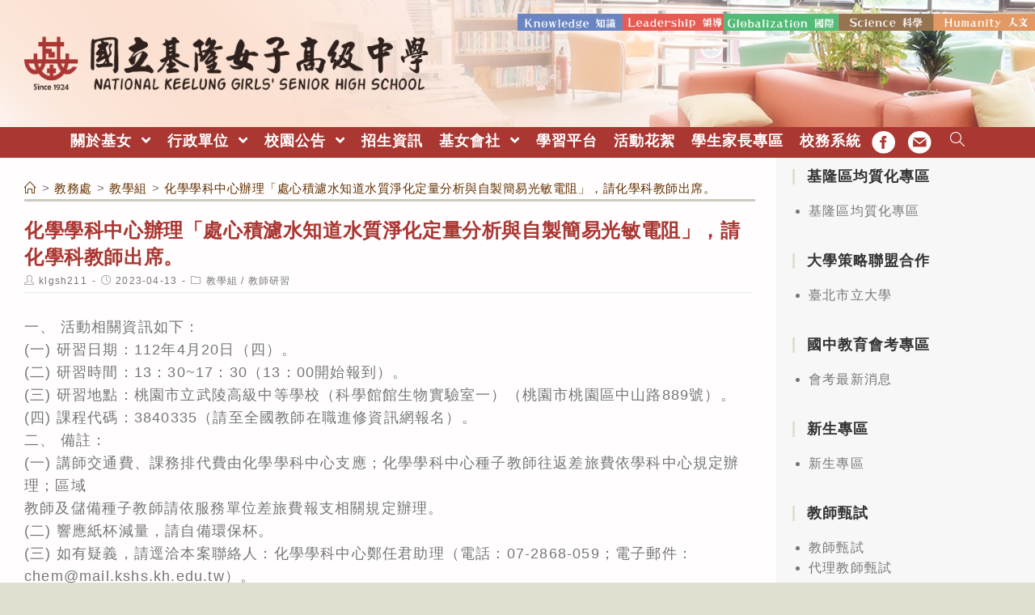

--- FILE ---
content_type: text/html; charset=utf-8
request_url: https://airtw.moenv.gov.tw/AirQuality_APIs/ajax_Widget.aspx
body_size: 277
content:
{"tw_time":"2026012202","tw_post_time":"2026/01/22 02:00:00","now_time":"2026/01/22 03:20:00"}

--- FILE ---
content_type: text/html; charset=utf-8
request_url: https://airtw.moenv.gov.tw/AirQuality_APIs/ajax_Widget.aspx
body_size: 470
content:
[{"date":"2026/01/22 03:00"} ,{"county":"基隆市"} ,{"sitename":"基隆"} ,{"sitetype":"一般站"} ,{"AQI":"34"} ,{"AVPM25":"6.3"} ,{"PM25_FIX":"5"} ,{"AVPM10":"14"} ,{"PM10_FIX":"17"} ,{"AVO3":"37"} ,{"O3_FIX":"39"} ,{"AVCO":"0.20"} ,{"CO_FIX":"0.21"} ,{"SO2_FIX":"1.2"} ,{"NO2_FIX":"1"} ,{"NMHC_FIX":"0.01"} ,{"POLLUTANT":""} ,{"AVSO2":"0"} ,{"WS_HR_FIX":"1.9"} ,{"WD_HR_FIX":"82"} ,{"RH_FIX":"90"} ]